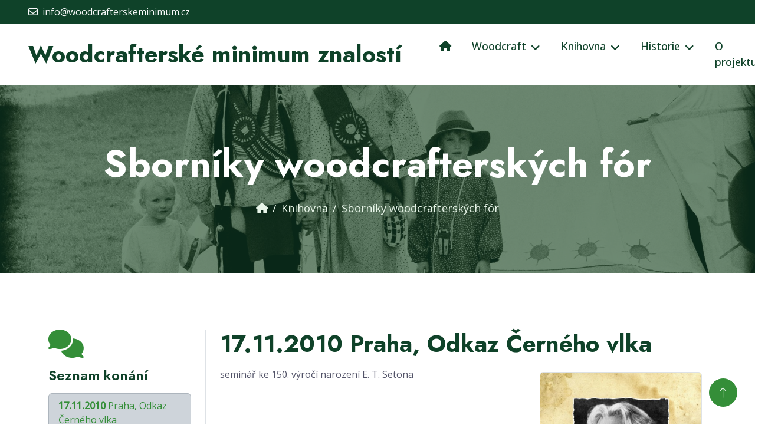

--- FILE ---
content_type: text/html; charset=UTF-8
request_url: https://woodcrafterskeminimum.cz/knihovna_forum
body_size: 3731
content:
<!DOCTYPE html>
<html lang="cs">
<head>
    <meta charset="utf-8">
    <meta content="width=device-width, initial-scale=1.0" name="viewport">
    <meta name="author" content="Pavel Spaleny; e-mail: yucikala(zavinac)yucikala(tecka)net; url: https://www.yucikala.net" >
    <link rel="author" href="humans.txt" />

    <link rel="icon" type="image/png" href="img/favicon.ico"/>

    <meta name="Description" content="Stránky věnující se woodcraftu">
    <meta name="Keywords" content="woodcraft,vúdkraft,woodkraft,liga,lesní,moudrosti,liga lesní moudrosti,práce s dětmi,orlí pera, znalosti">

    <!-- Google Web Fonts -->
    <link rel="preconnect" href="https://fonts.googleapis.com">
    <link rel="preconnect" href="https://fonts.gstatic.com" crossorigin>
    <link href="https://fonts.googleapis.com/css2?family=Jost:wght@500;600;700&family=Open+Sans:wght@400;500&display=swap" rel="stylesheet">

    <!-- Icon Font Stylesheet -->
    <link rel="stylesheet" href="https://cdnjs.cloudflare.com/ajax/libs/font-awesome/6.7.1/css/all.min.css" integrity="sha512-5Hs3dF2AEPkpNAR7UiOHba+lRSJNeM2ECkwxUIxC1Q/FLycGTbNapWXB4tP889k5T5Ju8fs4b1P5z/iB4nMfSQ==" crossorigin="anonymous" referrerpolicy="no-referrer" />     
    <link rel="stylesheet" href="https://cdn.jsdelivr.net/npm/bootstrap-icons@1.11.3/font/bootstrap-icons.min.css" integrity="sha256-9kPW/n5nn53j4WMRYAxe9c1rCY96Oogo/MKSVdKzPmI=" crossorigin="anonymous">
   
    <link href="css/animate/animate.min.css" rel="stylesheet">
    <link href="scripts/owlcarousel/assets/owl.carousel.min.css" rel="stylesheet">


    <link rel="stylesheet" href="https://cdn.jsdelivr.net/npm/bootstrap@5.3.3/dist/css/bootstrap.min.css" integrity="sha256-PI8n5gCcz9cQqQXm3PEtDuPG8qx9oFsFctPg0S5zb8g=" crossorigin="anonymous">

    <link href="css/galerie.css" rel="stylesheet">
    <link href="css/style.css" rel="stylesheet">


    <script src="https://code.jquery.com/jquery-3.4.1.min.js"></script>

    <title>Woodcraft</title>
</head>
<body><!-- Topbar Start -->
<div class="container-fluid bg-dark text-light px-0 py-2 d-none d-lg-block">
	<div class="row gx-0 d-none d-lg-flex">
		<div class="col-lg-7 px-5 text-start">
			<div class="h-100 d-inline-flex align-items-center">
				<span class="far fa-envelope me-2"></span>
				<span>info@woodcrafterskeminimum.cz</span>
			</div>
		</div>		
	</div>
</div>
<!-- Topbar End -->

<nav class="navbar navbar-expand-lg bg-white navbar-light sticky-top p-1 p-md-0 d-print-none">
	                <a href="/" class="navbar-brand d-none d-md-flex align-items-center px-4 px-lg-5">
		                <h1 class="m-0">Woodcrafterské minimum znalostí</h1>
	                </a>
					<a href="/" class="d-flex d-md-none px-1 m-0">
		                <span class="fw-bold">Woodcrafterské minimum znalostí</span>
	                </a>
	                <button type="button" class="navbar-toggler me-1 me-md-4" data-bs-toggle="collapse" data-bs-target="#navbarCollapse">
		                <span class="navbar-toggler-icon"></span>
	                </button>
	                <div class="collapse navbar-collapse" id="navbarCollapse">
		                <div class="navbar-nav ms-auto p-4 p-lg-0"><a href="home" class="nav-item nav-link"><i class="fa fa-home"></i></a><div class="nav-item dropdown"><a href="#" class="nav-link dropdown-toggle" data-bs-toggle="dropdown">Woodcraft</a><div class="dropdown-menu bg-light m-0"><a href="woodcraft_cotoje" class="dropdown-item">Co je to woodcraft </a><a href="woodcraft_kdotoje" class="dropdown-item">Kdo je woodcrafter</a><a href="woodcraft_minimum" class="dropdown-item">Woodcrafterské <b>minimum</b></a><a href="woodcraft_zakon" class="dropdown-item nav-item-separate">Woodcrafterský zákon</a><a href="woodcraft_9zasad" class="dropdown-item">9 hlavních zásad</a><a href="woodcraft_symbol" class="dropdown-item">Symbol lesní moudrosti</a>	</div></div><div class="nav-item dropdown"><a href="#" class="nav-link dropdown-toggle" data-bs-toggle="dropdown">Knihovna</a><div class="dropdown-menu bg-light m-0"><a href="knihovna_forum" class="dropdown-item">Sborníky woodcrafterských fór</a><a href="knihovna_diplomky" class="dropdown-item">Diplomky, bakalářky</a><a href="knihovna_clanky" class="dropdown-item">Zajímavé články</a>	</div></div><div class="nav-item dropdown"><a href="#" class="nav-link dropdown-toggle" data-bs-toggle="dropdown">Historie</a><div class="dropdown-menu bg-light m-0"><a href="historie_woodcraftu" class="dropdown-item">Český woodcraft</a>	</div></div><a href="projekt" class="nav-item nav-link">O projektu</a></nav> <div class="container-fluid page-header py-5 mb-5 wow fadeIn" data-wow-delay="0.1s">
                <div class="container text-center py-5">
                    <h1 class="display-3 text-white mb-4 animated slideInDown">Sborníky woodcrafterských fór</h1>
                    <nav aria-label="breadcrumb animated slideInDown">
                        <ol class="breadcrumb justify-content-center mb-0"><li class="breadcrumb-item active" aria-current="page"><a href="/home"><i class="fa fa-home"></i></a></li><li class="breadcrumb-item active" aria-current="page"><a href="/knihovna">Knihovna</a></li><li class="breadcrumb-item active" aria-current="page"><a href="/knihovna_forum">Sborníky woodcrafterských fór</a></li>
                        </ol>
                    </nav>
                </div>
            </div><div class="container-xxl py-5">
	<div class="container">
		<div class="row g-5 align-items-start">
			<div class="col-lg-3 col-md-12 wow fadeInUp border-end text-start d-print-none" data-wow-delay="0.1s">
				<i class="fa fa-comments text-primary fa-3x"></i>
				<div class="mt-3">
					<h4 class="mb-3">Seznam konání</h4><ul class="list-group"><li class="list-group-item list-group-item-action list-group-item-dark"><a href="/knihovna_forum?id=3"><span class="fw-bold">17.11.2010</span> Praha,  Odkaz Černého vlka</a> </li><li class="list-group-item list-group-item-action"><a href="/knihovna_forum?id=2"><span class="fw-bold">13.04.2003</span> Praha 5, Zbraslav</a> </li><li class="list-group-item list-group-item-action"><a href="/knihovna_forum?id=1"><span class="fw-bold">11.05.2002</span> Praha 5 Zbraslav, aula základní školy</a> </li></ul>				</div>
			</div>

			<div class="col-lg-9 col-md-12 wow fadeInUp" data-wow-delay="0.3s">			
				<h1 class="display-6 mb-3">17.11.2010 Praha,  Odkaz Černého vlka</h1><div class="my-3 overflow-auto"><img src="img/knihovna/forum/2010_odkaz.jpg"  class="float-end m-2 border rounded img-fluid col-5 col-md-4" alt="obálka">seminář ke 150. výročí narození E. T. Setona</div><ul class="list-group"><li class="list-group-item mb-2 border-0">
					<a href="?id=3&amp;clid=21" class="d-block fw-bold">Grace Gallatin Thompson-Seton a její vliv na vznik woodcrafterského hnutí </a>
				Aleš Kapica – Keny 
			</li><li class="list-group-item mb-2 border-0">
					<a href="?id=3&amp;clid=23" class="d-block fw-bold">John Ruskin, apoštol krásy a pravdy </a>
				František Kožíšek – Biminiji 
			</li><li class="list-group-item mb-2 border-0">
					<a href="?id=3&amp;clid=19" class="d-block fw-bold">Setonovo rodiště dnes </a>
				František Kožíšek – Biminiji 
			</li><li class="list-group-item mb-2 border-0">
					<a href="?id=3&amp;clid=26" class="d-block fw-bold">Smysl woodcraftu – osobní reflexe po 20 letech</a>
				František Kožíšek – Biminiji 
			</li><li class="list-group-item mb-2 border-0">
					<a href="?id=3&amp;clid=28" class="d-block fw-bold">Cesta orlích pier - woodcraft pre dospelých</a>
				Ján Dulla – Modok
			</li><li class="list-group-item mb-2 border-0">
					<a href="?id=3&amp;clid=22" class="d-block fw-bold">Henry David Thoreau a jeho vliv na utváření woodcraftu</a>
				Jan Hokeš - Hošna
			</li><li class="list-group-item mb-2 border-0">
					<a href="?id=3&amp;clid=27" class="d-block fw-bold">Seton a hnutí woodcraftu v Anglii</a>
				Jiří Pacl –  Migisi
			</li><li class="list-group-item mb-2 border-0">
					<a href="?id=3&amp;clid=20" class="d-block fw-bold">Setonovi nejbližší přátelé a jejich vliv na jeho život </a>
				Martin Kupka – Logan 
			</li><li class="list-group-item mb-2 border-0">
					<a href="?id=3&amp;clid=18" class="d-block fw-bold">Vliv osobnosti E. T. Setona na vznik a vývoj hnutí woodcraftu</a>
				Martin Kupka – Logan
			</li><li class="list-group-item mb-2 border-0">
					<a href="?id=3&amp;clid=29" class="d-block fw-bold">Vliv Setona na hnutí českého trampingu</a>
				Michael Antony –  Tony
			</li><li class="list-group-item mb-2 border-0">
					<a href="?id=3&amp;clid=24" class="d-block fw-bold">Ve stopách severoamerických indiánů:  
Kořeny českého environmentalismu ve woodcraftu </a>
				Petr Jehlička
			</li><li class="list-group-item mb-2 border-0">
					<a href="?id=3&amp;clid=25" class="d-block fw-bold">Povědomí o práci E.T. Setona ve vědeckých kruzích současnosti</a>
				Vlastimil Růžička & Jan Robovský
			</li></ul>			</div>	
		</div>
	</div>
</div>


<div class="container-fluid bg-dark text-light footer py-4">
        <div class="container-xxl">
            <div class="row">
                <div class="col-md-4 text-center text-md-start mb-3 mb-md-0">
                 Projekt věnovaný informacím o woodcraftu. 
                </div>
                <div class="col-md-4 text-center text-md-end">
                   <a href="/projekt" class="btn btn-link">O projektu</a>                   
                </div>

                <div class="col-md-4 text-center text-md-end mt-3 mt-md-0">
                    <i class="fa fa-envelope"></i>
                    <a class="" href="mailto:info@woodcrafterskeminimum.cz">info@woodcrafterskeminimum.cz</a>
                    <div class="mt-2 d-flex flex-row-reverse">
                        <a href="https://bsky.app/profile/woodcraftlm.bsky.social" class="btn btn-square btn-outline-light rounded-circle me-2" title="sociální síť Blue Sky"><i class="fa-brands fa-bluesky fa-fw"></i></a>
                        <a href="https://x.com/woodcraft391907" class="btn btn-square btn-outline-light rounded-circle me-2" title="sociální síť X (twitter)"><i class="fa-brands fa-x-twitter fa-fw"></i></a>
                    </div>
                </div>
            </div>
        </div>
    </div>
 <div class="container-fluid copyright py-4 text-center">
    Tento web nepoužívá cookies.
 </div>


<div id="pictureModal" class="pictureModal p-0">
	<span class="close" onclick="hideImg()">&times;</span>
	<div id="picture-left" class="picture-gallery-move" onclick="prevImg()"><i class="fa fa-chevron-left"></i></div>
	<div id="picture-right" class="picture-gallery-move end-0" onclick="nextImg()"><i class="fa fa-chevron-right"></i></div>
	<div id="picture-loader" class="position-absolute top-50 start-50 d-none"><i class="fa fa-spin fa-spinner"></i></div>
	<div onclick="hideImg()" class="picture-modal-area h-100 col-12 text-center">
		<img id="pictureModalImg01" class="picture-modal-content rounded border" onload="hideImgLoader();">
	</div>
    <div id="picture-title" class="position-absolute p-1 ps-5 pe-5 w-100 text-center bottom-0 rounded"></div>
</div>


    <!-- Back to Top -->
    <a href="#" class="btn btn-lg btn-primary btn-lg-square rounded-circle back-to-top"><i class="bi bi-arrow-up"></i></a>


    <!-- JavaScript Libraries -->
    <script src="https://cdn.jsdelivr.net/npm/@popperjs/core@2.11.8/dist/umd/popper.min.js" integrity="sha256-whL0tQWoY1Ku1iskqPFvmZ+CHsvmRWx/PIoEvIeWh4I=" crossorigin="anonymous"></script>
    <script src="https://cdn.jsdelivr.net/npm/bootstrap@5.3.3/dist/js/bootstrap.min.js" integrity="sha256-3gQJhtmj7YnV1fmtbVcnAV6eI4ws0Tr48bVZCThtCGQ=" crossorigin="anonymous"></script>
    <script src="scripts/easing/easing.min.js"></script>
    <script src="scripts/owlcarousel/owl.carousel.min.js"></script>
    <script src="scripts/wow/wow.min.js"></script>
    <script src="scripts/counterup/counterup.min.js"></script>

    <script src="scripts/galerie.js"></script>
    <script src="scripts/main.js"></script>
</body>
</html>

--- FILE ---
content_type: text/css
request_url: https://woodcrafterskeminimum.cz/css/galerie.css
body_size: 282
content:
.pictureModal {
    display: none;
    position: fixed;
    z-index: 9999;
    left: 0;
    top: 0;
    width: 100%;
    height: 100%;
    overflow: auto;
    background-color: rgb(0,0,0); /* Fallback color */
    background-color: rgba(0,0,0,0.7); /* Black w/ opacity */
}

    .pictureModal .picture-modal-content {
        margin: auto;
        display: block;
        max-height: 95%;
        max-width: 95%;
    }

    .pictureModal .picture-modal-content, #caption {
        animation-name: zoom;
        animation-duration: 0.6s;
    }


    .pictureModal .close {
        position: absolute;
        right: 0px;
        color: #f1f1f1;
        font-size: 40px;
        font-weight: bold;
        transition: 0.3s;
        cursor: pointer;
        padding: 10px;
        z-index: 9999999;
    }

        .pictureModal .close:hover,
        .pictureModal .close:focus {
            color: #bbb;
            text-decoration: none;
            cursor: pointer;
        }

    .pictureModal .fa-chevron-left, .pictureModal .fa-chevron-right {
        cursor: pointer;
    }

    .pictureModal .picture-gallery-move {
        font-size: 2em;
        font-weight: bold;
        color: white;
        height: 100%;
        position: absolute;
        padding: 0.5rem;
        display: none;
    }

    .pictureModal .picture-modal-area {
        display: flex;
    }

#picture-loader {
    font-size: 3em;
    font-weight: bold;
}

#picture-title {
    background: #0F4229;
    color: white;
    font-size: 1.5em;
    display: none;
}
/* 100% Image Width on Smaller Screens */
@media all and (max-device-width: 700px) {
    .pictureModal .picture-modal-content {
        width: 100%;
    }

    .pictureModal .picture-gallery-move {
        padding: 0.5rem 1rem;
        font-size: 2em;
    }

    .pictureModal .close {
        font-size: 2em !important;
    }
}


--- FILE ---
content_type: text/css
request_url: https://woodcrafterskeminimum.cz/css/style.css
body_size: 3088
content:
/********** Template CSS **********/
:root {
    --primary: #348E38;
    --secondary: #525368;
    --light: #E8F5E9;
    --dark: #0F4229;
}

.back-to-top {
    position: fixed;
    display: none;
    right: 30px;
    bottom: 30px;
    z-index: 99;
}

h1,
.h1,
h2,
.h2,
.fw-bold {
    font-weight: 700 !important;
}

h3,
.h3,
h4,
.h4,
.fw-medium {
    font-weight: 600 !important;
}

h5,
.h5,
h6,
.h6,
.fw-semi-bold {
    font-weight: 500 !important;
}


/*** Spinner ***/
#spinner {
    opacity: 0;
    visibility: hidden;
    transition: opacity .5s ease-out, visibility 0s linear .5s;
    z-index: 99999;
}

    #spinner.show {
        transition: opacity .5s ease-out, visibility 0s linear 0s;
        visibility: visible;
        opacity: 1;
    }


/*** Button ***/
.btn {
    transition: .5s;
    font-weight: 500;
}

.btn-primary,
.btn-outline-primary:hover {
    color: var(--light);
}

.btn-square {
    width: 38px;
    height: 38px;
}

.btn-sm-square {
    width: 32px;
    height: 32px;
}

.btn-lg-square {
    width: 48px;
    height: 48px;
}

.btn-square,
.btn-sm-square,
.btn-lg-square {
    padding: 0;
    display: flex;
    align-items: center;
    justify-content: center;
    font-weight: normal;
}


/*** Navbar ***/
.navbar.sticky-top {
    top: -100px;
    transition: .5s;
}

.navbar .navbar-brand,
.navbar a.btn {
    height: 80px
}

.navbar .navbar-nav .nav-link {
    margin-right: 35px;
    padding: 25px 0;
    color: var(--dark);
    font-size: 18px;
    font-weight: 500;
    outline: none;
}

    .navbar .navbar-nav .nav-link:hover,
    .navbar .navbar-nav .nav-link.active {
        color: var(--primary);
    }

.navbar .dropdown-toggle::after {
    border: none;
    content: "\f107";
    font-family: "Font Awesome 5 Free";
    font-weight: 900;
    vertical-align: middle;
    margin-left: 8px;
}

.navbar .nav-item-separate {
    border-top: 1px dotted #0F4229;
}

@media (max-width: 991.98px) {
    .navbar .navbar-nav .nav-link {
        margin-right: 0;
        padding: 15px 0;
    }

    .navbar .navbar-nav {
        border-top: 1px solid #EEEEEE;
    }
}

@media (min-width: 992px) {
    .navbar .nav-item .dropdown-menu {
        display: block;
        border: none;
        margin-top: 0;
        top: 150%;
        opacity: 0;
        visibility: hidden;
        transition: .5s;
    }

    .navbar .nav-item:hover .dropdown-menu {
        top: 100%;
        visibility: visible;
        transition: .5s;
        opacity: 1;
    }
}


/*** Header ***/
.carousel-caption {
    top: 0;
    left: 0;
    right: 0;
    bottom: 0;
    display: flex;
    align-items: center;
    justify-content: center;
    text-align: center;
    background: rgba(15, 66, 41, .6);
    z-index: 1;
}

.carousel-control-prev,
.carousel-control-next {
    width: 15%;
}

.carousel-control-prev-icon,
.carousel-control-next-icon {
    width: 3rem;
    height: 3rem;
    border-radius: 3rem;
    background-color: var(--primary);
    border: 10px solid var(--primary);
}

@media (max-width: 768px) {
    #header-carousel .carousel-item {
        position: relative;
        min-height: 450px;
    }

        #header-carousel .carousel-item img {
            position: absolute;
            width: 100%;
            height: 100%;
            object-fit: cover;
        }
}

.page-header {
    background: linear-gradient(rgba(15, 66, 41, .6), rgba(15, 66, 41, .6)), url(../img/carousel-2.jpg) center center no-repeat;
    background-size: cover;
}

    .page-header .breadcrumb-item + .breadcrumb-item::before {
        color: var(--light);
    }

    .page-header .breadcrumb-item,
    .page-header .breadcrumb-item a {
        font-size: 18px;
        color: var(--light);
    }


/*** Top Feature ***/
@media (min-width: 991.98px) {
    .top-feature {
        position: relative;
        margin-top: -80px;
        z-index: 1;
    }
}


/*** Facts & Quote ***/
.facts,
.quote {
    background: rgba(15, 66, 41, .6);
}


/*** Service ***/
.service-item {
    position: relative;
    text-align: center;
}

    .service-item .service-img {
        position: absolute;
        width: 100%;
        height: 100%;
        top: 0;
        left: 0;
        overflow: hidden;
        z-index: -1;
    }

        .service-item .service-img img {
            position: absolute;
            width: 100%;
            height: 100%;
            left: 0;
            object-fit: cover;
            transform: scale(1.2);
            transition: .3s;
            z-index: -1;
        }

    .service-item:hover .service-img img {
        transform: scale(1);
    }

    .service-item .service-text {
        background: #FFFFFF;
        box-shadow: 0 0 45px rgba(0, 0, 0, .08);
        transition: .3s;
    }

    .service-item:hover .service-text {
        background: rgba(15, 66, 41, .6);
    }

    .service-item .service-text h4,
    .service-item .service-text p {
        transition: .3;
    }

    .service-item:hover .service-text h4 {
        color: #FFFFFF;
    }

    .service-item:hover .service-text p {
        color: var(--light);
    }

    .service-item .service-text .btn-square {
        width: 100px;
        height: 100px;
        background: transparent;
        transition: .5s;
    }

    .service-item:hover .service-text .btn-square {
        background: var(--light);
    }

    .service-item .service-text .btn {
        width: 31px;
        height: 31px;
        display: inline-flex;
        align-items: center;
        color: var(--dark);
        background: var(--light);
        white-space: nowrap;
        overflow: hidden;
        transition: .3s;
    }

    .service-item:hover .service-text .btn {
        width: 55%;
    }

    .service-item:hover .service-text a {
        color: #0F4229;
    }


/*** Project Portfolio ***/
#portfolio-flters {
    display: inline-block;
    background: var(--light);
    padding: 10px 15px;
}

    #portfolio-flters li {
        display: inline-block;
        font-weight: 500;
        color: var(--primary);
        cursor: pointer;
        transition: .5s;
        border-bottom: 2px solid transparent;
    }

        #portfolio-flters li:hover,
        #portfolio-flters li.active {
            color: var(--dark);
            border-color: var(--dark);
        }

.portfolio-inner {
    position: relative;
    overflow: hidden;
}

    .portfolio-inner::before,
    .portfolio-inner::after {
        position: absolute;
        content: "";
        width: 0;
        height: 100%;
        top: 0;
        left: 0;
        background: rgba(15, 66, 41, .6);
        transition: .5s;
    }

    .portfolio-inner::after {
        left: auto;
        right: 0;
    }

    .portfolio-inner:hover::before,
    .portfolio-inner:hover::after {
        width: 50%;
    }

    .portfolio-inner .portfolio-text {
        position: absolute;
        width: 100%;
        height: 100%;
        top: 0;
        left: 0;
        display: flex;
        flex-direction: column;
        align-items: center;
        justify-content: center;
        transition: .5s;
        z-index: 3;
        opacity: 0;
    }

    .portfolio-inner:hover .portfolio-text {
        transition-delay: .3s;
        opacity: 1;
    }

    .portfolio-inner .portfolio-text .btn {
        background: var(--light);
        color: var(--primary);
    }

        .portfolio-inner .portfolio-text .btn:hover {
            background: var(--primary);
            color: var(--light);
        }


/*** Team ***/
.team-item {
    position: relative;
    overflow: hidden;
}

    .team-item .team-text {
        position: absolute;
        width: calc(100% - 45px);
        left: -100%;
        bottom: 45px;
        padding: 1.5rem;
        background: #FFFFFF;
        border-radius: 0 4px 4px 0;
        opacity: 0;
        transition: .5s;
    }

    .team-item:hover .team-text {
        left: 0;
        opacity: 1;
    }

    .team-item .team-social .btn {
        background: var(--light);
        color: var(--primary);
    }

        .team-item .team-social .btn:hover {
            background: var(--primary);
            color: var(--light);
        }

    .team-item .team-img .team-social {
        position: absolute;
        width: 100%;
        height: 100%;
        top: 0;
        left: 0;
        display: flex;
        align-items: center;
        justify-content: center;
        transition: .5s;
        z-index: 3;
        opacity: 0;
    }

    .team-item:hover .team-img .team-social {
        transition-delay: .3s;
        opacity: 1;
    }


/*** Testimonial ***/

.testimonial-carousel .owl-item img {
    width: 100px;
    height: 100px;
}

.testimonial-carousel .owl-nav {
    margin-top: 30px;
    display: flex;
}

    .testimonial-carousel .owl-nav .owl-prev,
    .testimonial-carousel .owl-nav .owl-next {
        margin-right: 15px;
        width: 45px;
        height: 45px;
        display: flex;
        align-items: center;
        justify-content: center;
        color: var(--primary);
        background: var(--light);
        border-radius: 4px;
        font-size: 22px;
        transition: .5s;
    }

        .testimonial-carousel .owl-nav .owl-prev:hover,
        .testimonial-carousel .owl-nav .owl-next:hover {
            background: var(--primary);
            color: var(--light);
        }


/*** Footer ***/
.footer .btn.btn-link {
    display: block;
    margin-bottom: 5px;
    padding: 0;
    text-align: left;
    color: var(--light);
    font-weight: normal;
    text-transform: capitalize;
    transition: .3s;
    text-decoration: none;
}

    .footer .btn.btn-link::before {
        position: relative;
        content: "\f105";
        font-family: "Font Awesome 5 Free";
        font-weight: 900;
        margin-right: 10px;
    }

    .footer .btn.btn-link:hover {
        color: var(--primary);
        letter-spacing: 1px;
        box-shadow: none;
    }

.footer a {
    color: var(--light);
}

    .footer a:hover {
        color: var(--primary);
        box-shadow: none;
    }

    .footer a.primary {
        color: var(--primary);
    }

        .footer a.primary:hover {
            text-decoration: underline;
        }

.copyright {
    color: var(--light);
    background: #072A19;
    font-size: 0.9em;
}

    .copyright a {
        color: #FFFFFF;
    }

        .copyright a:hover {
            color: var(--primary);
        }


.zasady-seznam li {
    margin-top: 1rem;
}

.article-item {
    min-height: 180px;
}

    .article-item:hover {
        background: rgba(15, 66, 41, .6);
    }

        .article-item:hover a {
            color: #0F4229;
        }

            .article-item:hover a:hover {
                color: #082b1a;
            }


ol.content, ol.content ol, ol.content ol ol, ol.content ol ol ol {
    counter-reset: item;
}

    ol.content li {
        display: block;
        position: relative;
        margin: 5px 0px
    }

        ol.content li:not(.no-count):before {
            content: counters(item, ".")".";
            counter-increment: item;
            position: absolute;
            margin-right: 100%;
            right: 10px; /* space between number and text */
        }

        ol.content li.no-count {
            margin: 20px 0px 0px;
        }

        ol.content li ul li:before {
            content: "-" !important;
        }

abbr.poznamkaPodCarou {
    font-weight: bold;
    color: #0F4229;
    font-style: normal;
}

h1 abbr.poznamkaPodCarou, h2 abbr.poznamkaPodCarou {
    font-size: 0.6em;
}

/* bootstrap */
.bg-dark {
    background-color: #0F4229 !important;
}

.bg-light {
    background-color: #E8F5E9 !important;
}

a {
    color: #348E38;
    text-decoration: none;
}

    a:hover {
        color: #2a722d;
    }

body {
    font-family: "Open Sans",sans-serif;
    font-size: 1rem;
    font-weight: 400;
    line-height: 1.5;
    color: #525368;
    background-image: url(/img/zakon_bg.png);
    background-repeat: no-repeat;
    background-position: bottom right;
}

@media (max-width: 800px) {
    body {
        background-image: none;
    }
}

h1, .h1, h2, .h2, h3, .h3, h4, .h4, h5, .h5, h6, .h6 {
    margin-top: 0;
    margin-bottom: .5rem;
    font-family: "Jost",sans-serif;
    line-height: 1.2;
    color: #0F4229;
}

.btn {
    border-radius: var(--bs-btn-border-radius);
}

.btn-lg, .btn-group-lg > .btn {
    padding: .5rem 1rem;
    padding-right: 1rem;
    padding-left: 1rem;
    font-size: 1.25rem;
    border-radius: 4px;
}

.btn-primary {
    background-color: #348E38;
    border-color: #348E38;
}

    .btn-primary:hover {
        color: #000;
        background-color: #529f56;
        border-color: #48994c;
    }

    .btn-check:focus + .btn-primary, .btn-primary:focus {
        color: #000;
        background-color: #529f56;
        border-color: #48994c;
        box-shadow: 0 0 0 .25rem rgba(44,121,48,0.5);
    }

form-control {
    color: #525368;
    background-color: #fff;
    border: 1px solid #ced4da;
    border-radius: 4px;
}

.card {
    color: #525368;
}


.form-control::placeholder {
    color: #6c757d;
    opacity: 1;
}

.form-control:focus {
    color: #525368;
    background-color: #fff;
    border-color: #9ac79c;
    outline: 0;
    box-shadow: 0 0 0 .25rem rgba(52,142,56,0.25);
}

.form-select:focus {
    border-color: #9ac79c;
    box-shadow: 0 0 0 .25rem rgba(52,142,56,0.25);
}

.form-check-input {
    width: 1em;
    height: 1em;
    margin-top: .25em;
    vertical-align: top;
    background-color: #fff;
    background-repeat: no-repeat;
    background-position: center;
    background-size: contain;
    border: 1px solid rgba(0,0,0,0.25);
    appearance: none;
    color-adjust: exact;
}

    .form-check-input:focus {
        border-color: #9ac79c;
        outline: 0;
        box-shadow: 0 0 0 .25rem rgba(52,142,56,0.25);
    }

    .form-check-input:checked {
        background-color: #348E38;
        border-color: #348E38;
    }


.form-floating > .form-control-plaintext ~ label::after, .form-floating > .form-control:focus ~ label::after, .form-floating > .form-control:not(:placeholder-shown) ~ label::after, .form-floating > .form-select ~ label::after {
    inset: auto;
}

.text-primary {
    color: #348E38 !important;
}

.dropdown-item:hover, .dropdown-item:focus {
    color: #1e2125;
    background-color: #e9ecef;
}

.dropdown-item.active, .dropdown-item:active {
    color: #fff;
    text-decoration: none;
    background-color: #348E38;
}


.page-link {
    color: #348E38;
    background-color: #fff;
    border: 1px solid #dee2e6;
}

    .page-link:hover {
        color: #2a722d;
        background-color: #e9ecef;
        border-color: #dee2e6;
    }

.table {
    --bs-table-bg: rgba(0,0,0,0);
    --bs-table-striped-color: #525368;
    --bs-table-striped-bg: rgba(0,0,0,0.05);
    --bs-table-active-color: #525368;
    --bs-table-active-bg: rgba(0,0,0,0.1);
    --bs-table-hover-color: #525368;
    --bs-table-hover-bg: rgba(0,0,0,0.075);
    color: #525368;
    border-color: #dee2e6;
}

.table-striped > tbody > tr:nth-of-type(2n+1) {
    --bs-table-accent-bg: var(--bs-table-striped-bg);
    color: var(--bs-table-striped-color);
}

.table > :not(caption) > * > * {
    background-color: var(--bs-table-bg);
    color: #525368;
}


.nav-item .nav-link,
.nav-pills .nav-link {
    color: var(--primary);
}

    .nav-item .nav-link:hover,
    .nav-pills .nav-link:hover {
        color: var(--dark);
    }


--- FILE ---
content_type: text/javascript
request_url: https://woodcrafterskeminimum.cz/scripts/galerie.js
body_size: 506
content:
var prevImage = "";
var nextImage = "";
function showImgInit(selector, allImg) {
	if (allImg != 1) allImg = 0;
	$(selector + ' a:has(img)').attr('onclick', 'return showImg(this, ' + allImg + ');');
	$(selector + ' a:has(img)').data('img-group', selector);

	$(document).keyup(function (e) {
		if (e.key === "Escape") { // escape key maps to keycode `27`
			hideImg();
		}
		if (e.keyCode == "37") { //left
			prevImg();
		}
		if (e.keyCode == "39") { //right
			nextImg();
		}
	});
}

function hideImgLoader() {
	$("#picture-loader").hide();
}
function showImg(ele, allImg) {
	$("#picture-loader").show();
	let modal = $("#pictureModal");

	let img = $(ele);
	let modalImg = $("#pictureModalImg01");

	modal.fadeIn(800);
	modalImg.attr('src', img.attr('href'));
	modalImg.data('img-group', img.data('img-group'));
	let title = img.attr('title');

	//vycentrujeme
	let height = modal.height();
	let heightTxt = $("#picture-left .fa").height();
	let padAmount = (height / 2) - (heightTxt / 2);
	$("#picture-left, #picture-right").css('padding-top', padAmount);

	//vyrušíme scrolování
	$('body').css('overflow', 'hidden');

	$(".picture-gallery-move").hide();
	if (allImg == 1) {
		$(".picture-gallery-move").show();
	}

	$("#picture-title").text('');
	$("#picture-title").hide();

	if (title != '') {
		$("#picture-title").text(title);
		$("#picture-title").show();
	}

	getImgList();
	$("#picture-left").show();
	$("#picture-right").show();
	if (prevImage == "") {
		$("#picture-left").hide();
	}

	if (nextImage == "") {
		$("#picture-right").hide();
	}

	return false;
}

function hideImg() {
	$('body').css('overflow', 'auto');
	$('#pictureModal').fadeOut(800);
}

function prevImg() {
	getImgList();
	if (prevImage == "") return;
	prevImage.click();
	return false;
}

function nextImg() {
	getImgList();
	if (nextImage == "") return;
	nextImage.click();
	return false;
}

function getImgList() {
	let group = $("#pictureModalImg01").data("img-group");
	var actualsrc = $("#pictureModalImg01").attr("src");
	let imgList = $(group + ' a:has(img)');

	let isActual = false;
	let end = false;
	prevImage = "";
	nextImage = "";
	imgList.each(function () {
		if ($(this).attr("href") == actualsrc) {
			isActual = true;
		}
		else if (!end) {
			if (!isActual) {
				prevImage = $(this);
			}
			else if (isActual) {
				nextImage = $(this);
				end = true;
			}
		}
	});
}


--- FILE ---
content_type: text/javascript
request_url: https://woodcrafterskeminimum.cz/scripts/main.js
body_size: 379
content:
$(document).ready(function () {
    // Spinner
   /* var spinner = function () {
        setTimeout(function () {
            if ($('#spinner').length > 0) {
                $('#spinner').removeClass('show');
            }
        }, 1);
    };
    spinner();

    */
    // Initiate the wowjs
    new WOW().init();


    // Sticky Navbar
    $(window).scroll(function () {
        if ($(this).scrollTop() > 300) {
            $('.sticky-top').addClass('shadow-sm').css('top', '0px');
        } else {
            $('.sticky-top').removeClass('shadow-sm').css('top', '-100px');
        }
    });


    // Back to top button
    $(window).scroll(function () {
        if ($(this).scrollTop() > 300) {
            $('.back-to-top').fadeIn('slow');
        } else {
            $('.back-to-top').fadeOut('slow');
        }
    });
    $('.back-to-top').click(function () {
        $('html, body').animate({ scrollTop: 0 }, 800, 'easeInOutExpo');
        return false;
    });

    
    // Facts counter
    $('[data-toggle="counter-up"]').counterUp({
        delay: 10,
        time: 2000
    });

    /*
    // Portfolio isotope and filter
    var portfolioIsotope = $('.portfolio-container').isotope({
        itemSelector: '.portfolio-item',
        layoutMode: 'fitRows'
    });
    $('#portfolio-flters li').on('click', function () {
        $("#portfolio-flters li").removeClass('active');
        $(this).addClass('active');

        portfolioIsotope.isotope({filter: $(this).data('filter')});
    });

    */

    // Testimonials carousel
    $(".testimonial-carousel").owlCarousel({
        autoplay: true,
        smartSpeed: 1000,
        items: 1,
        dots: false,
        loop: true,
        nav: true,
        navText : [
            '<i class="bi bi-chevron-left"></i>',
            '<i class="bi bi-chevron-right"></i>'
        ]
    });
});

